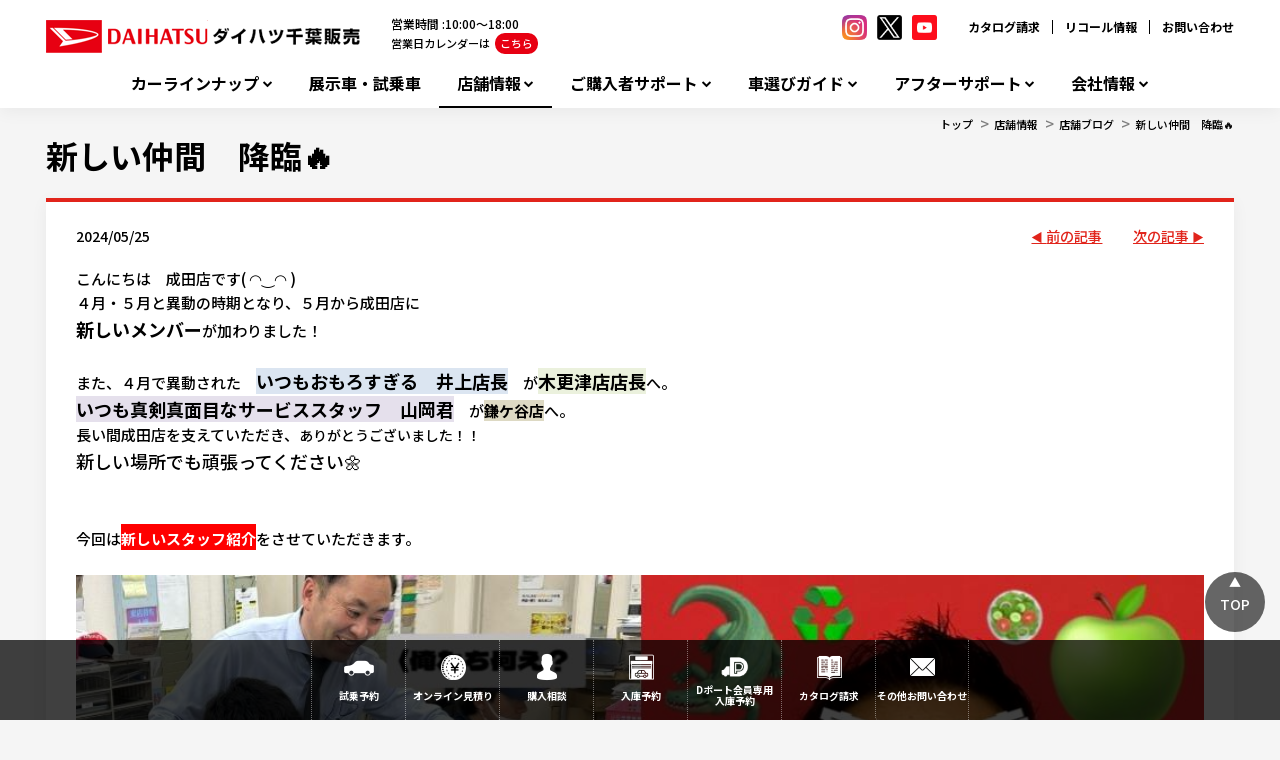

--- FILE ---
content_type: text/html; charset=utf-8
request_url: https://www.daihatsu-chiba.co.jp/Shop/narita/ShopBlog/2024_05_24
body_size: 14643
content:



<!DOCTYPE html>
<!--[if lt IE 7]>      <html class="no-js lt-ie9 lt-ie8 lt-ie7"> <![endif]-->
<!--[if IE 7]>         <html class="no-js lt-ie9 lt-ie8"> <![endif]-->
<!--[if IE 8]>         <html class="no-js lt-ie9"> <![endif]-->
<!--[if gt IE 8]><!-->
<html class="no-js" lang="ja-JP">
<!--<![endif]-->
<head>
<link href="/-/media/Feature/Experience Accelerator/Bootstrap/Bootstrap/Styles/optimized-min.css?t=20240918T051726Z" rel="stylesheet"><link href="/-/media/Base Themes/Core Libraries/styles/optimized-min.css?t=20240918T051728Z" rel="stylesheet"><link href="/-/media/Base Themes/Main Theme/styles/optimized-min.css?t=20240918T051729Z" rel="stylesheet"><link href="/-/media/Themes/Dmc Tenants/DD Tenant/SharedSite/DD Theme/styles/optimized-min.css?t=20250318T030044Z" rel="stylesheet">

    
    


    <title>新しい仲間　降臨&#128293;｜ダイハツ千葉販売株式会社</title>




    <link href="/-/media/Project/Dmc Tenants/DD Tenant/shared/Common/Images/favicon.png" rel="shortcut icon" />



<meta property="og:description"  content="5月から新しい仲間3名ご紹介☆彡"><meta property="og:image"  content="https://www.daihatsu-chiba.co.jp/-/media/Project/Dmc Tenants/DD Tenant/chiba/narita/blog/20240524/2024052403.JPG"><meta property="og:title"  content="あたらしい仲間　降臨🔥"><meta property="og:url"  content="https://www.daihatsu-chiba.co.jp/Shop/narita/ShopBlog/2024_05_24">





<meta property="twitter:site"  content="@daihatsuchiba"><meta property="twitter:image"  content="https://www.daihatsu-chiba.co.jp/-/media/Project/Dmc Tenants/DD Tenant/chiba/narita/blog/20240524/2024052403.JPG"><meta property="twitter:description"  content="5月から新しい仲間3名ご紹介☆彡"><meta property="twitter:title"  content="新しい仲間　降臨🔥"><meta property="twitter:card"  content="summary">

    <meta name="viewport" content="width=device-width, initial-scale=1" />


<meta name="facebook-domain-verification" content="dr079b3549g02af5sgruh3r5at4a78" />
<meta name="google-site-verification" content="NofZN-FcfJss-A7HEQ6nXaDDPWhoJI8IbIs3OkbxwvA" />
<link href="/-/media/Project/Dmc Tenants/DD Tenant/chiba/dealer/confidential/css/main.css" rel="stylesheet">
<!-- User Heat Tag -->
<script type="text/javascript">
(function(add, cla){window['UserHeatTag']=cla;window[cla]=window[cla]||function(){(window[cla].q=window[cla].q||[]).push(arguments)},window[cla].l=1*new Date();var ul=document.createElement('script');var tag = document.getElementsByTagName('script')[0];ul.async=1;ul.src=add;tag.parentNode.insertBefore(ul,tag);})('//uh.nakanohito.jp/uhj2/uh.js', '_uhtracker');_uhtracker({id:'uhjclXzeAV'});
</script>
<!-- End User Heat Tag -->




</head>
<body class="default-device bodyclass">
    
    
<!-- #wrapper -->
<div id="wrapper">
    <!-- #header -->
    <header>
        <div id="header" class="container">
            <div class="row">
                


<div class="component row-splitter">
        <div class=" head-top-bar container-fluid">
            <div class="row">
                
<div class="row component column-splitter">
        <div class="col-xs-6 head-hgroup">
            
<div class="component content col-xs-12">
    <div class="component-content">
<div class="field-logo"><a href="/"><img src="/-/media/Project/Dmc Tenants/DD Tenant/chiba/dealer/confidential/top/daihatsuchiba_logo.png?h=33&amp;iar=0&amp;w=320&amp;hash=7F75DF9C9CC480C5FEA8FF13066A730B" alt="" width="320" height="33" data-variantitemid="{2335848D-3648-4DD8-9C9E-B4AA2C747F82}" data-variantfieldname="Logo" /></a></div>    </div>
</div>

        </div>
        <div class="col-xs-3 head-free-area">
            
<div class="component content col-xs-12">
    <div class="component-content">
<div class="field-free-area"><ul class="hdSns is_pc">
    <li>
    <a href="https://www.instagram.com/daihatsu_chiba/?hl=ja" target="_blank">
    <img src="/-/media/Project/Dmc Tenants/DD Tenant/shared/Common/Images/icn_sns_insta.png" alt="ダイハツ千葉インスタグラム">
    </a>
    </li>
    <li>
    <a href="https://twitter.com/daihatsuchiba" target="_blank">
    <img src="/-/media/Project/Dmc Tenants/DD Tenant/chiba/dealer/confidential/sns/icon/icn-sns-x.png" alt="ダイハツ千葉X">
    </a>
    </li>
    <li>
    <a href="https://www.youtube.com/channel/UCNXWEVqZ6wfRdFqojTKEzsg" target="_blank">
    <img src="/-/media/Project/Dmc Tenants/DD Tenant/shared/Common/Images/icn_sns_yt.png" alt="ダイハツ千葉youtube">
    </a>
    </li>
</ul></div>    </div>
</div>

        </div>
        <div class="col-xs-3 head-sublinks">
            

    <div class="component rich-text col-xs-12">
        <div class="component-content">
<nav id="site_links">
<ul>
    <li><a href="http://www.daihatsu.co.jp/showroom/req/index.htm">カタログ請求</a></li>
    <li><a href="http://www.daihatsu.co.jp/info/recall/index.htm">リコール情報</a></li>
    <li><a href="/faq/">お問い合わせ</a></li>
</ul>
</nav>        </div>
    </div>

        </div>
</div>
            </div>
        </div>
        <div class=" head-global-menu container-fluid">
            <div class="row">
                    <div class="component navigation navigation-title col-xs-12 navigation-main navigation-main-vertical">
        <div class="component-content">
            <nav>
<ul class="clearfix">
        <li class=" level1 item0 odd first rel-level1">
<div class="navigation-title field-title"><a href="/CarLineup">カーラインナップ</a></div>
        </li>
        <li class=" level1 item1 even rel-level1">
<div class="navigation-title field-title"><a href="/DemoCars">展示車・試乗車</a></div>
        </li>
        <li class=" level1 submenu item2 odd active rel-level1">
<div class="navigation-title field-title"><a href="/Shop">店舗情報</a></div><ul class="clearfix">
        <li class=" level2 item0 odd first rel-level2">
<div class="navigation-title field-title"><a href="/Shop/ShopSearchMap">店舗を地図から探す</a></div>
        </li>
        <li class=" level2 item1 even last rel-level2">
<div class="navigation-title field-title"><a href="/Shop/ShopSearchGps">近くの店舗を探す</a></div>
        </li>
</ul>

        </li>
        <li class=" level1 submenu item3 even rel-level1">
<div class="navigation-title field-title"><a href="/SupportSumapakeTwin">ご購入者サポート</a></div><ul class="clearfix">
        <li class=" level2 item0 odd first rel-level2">
<div class="navigation-title field-title"><a href="/SupportSumapakeTwin/Sumapake_220207">スマパケであなたのカーライフを安心トータルサポート</a></div>
        </li>
        <li class=" level2 item1 even rel-level2">
<div class="navigation-title field-title"><a href="/SupportSumapakeTwin/houjin">法人のお客様</a></div>
        </li>
        <li class=" level2 item2 odd rel-level2">
<div class="navigation-title field-title"><a href="/SupportSumapakeTwin/WonderfulCredit_twin_221013">ワンクレ・ツインのご紹介</a></div>
        </li>
        <li class=" level2 item3 even rel-level2">
<div class="navigation-title field-title"><a href="/SupportSumapakeTwin/WonderfulPassport">ワンダフルパスポート</a></div>
        </li>
        <li class=" level2 item4 odd rel-level2">
<div class="navigation-title field-title"><a href="/SupportSumapakeTwin/Poiraku">ポイラクのご紹介</a></div>
        </li>
        <li class=" level2 item5 even rel-level2">
<div class="navigation-title field-title"><a href="/SupportSumapakeTwin/Delight">deライトのご紹介</a></div>
        </li>
        <li class=" level2 item6 odd rel-level2">
<div class="navigation-title field-title"><a href="/SupportSumapakeTwin/Kureichi">クレイチのご紹介</a></div>
        </li>
        <li class=" level2 item7 even rel-level2">
<div class="navigation-title field-title"><a href="/SupportSumapakeTwin/insurance">自動車保険</a></div>
        </li>
        <li class=" level2 item8 odd rel-level2">
<div class="navigation-title field-title"><a href="/SupportSumapakeTwin/necessary">新車登録・届出に必要な書類</a></div>
        </li>
        <li class=" level2 item9 even rel-level2">
<div class="navigation-title field-title"><a href="/SupportSumapakeTwin/nukitori-kensa">生産工場における抜取検査について</a></div>
        </li>
        <li class=" level2 item10 odd last rel-level2">
<div class="navigation-title field-title"><a href="/SupportSumapakeTwin/hosyou">中古車購入の際の、新車保証継承手続きについて</a></div>
        </li>
</ul>

        </li>
        <li class=" level1 submenu item4 odd rel-level1">
<div class="navigation-title field-title"><a href="/car_guide">車選びガイド</a></div><ul class="clearfix">
        <li class=" level2 item0 odd first last rel-level2">
<div class="navigation-title field-title"><a href="/car_guide/nouki">【1/16 (金) 更新】新車納期目安表</a></div>
        </li>
</ul>

        </li>
        <li class=" level1 submenu item5 even rel-level1">
<div class="navigation-title field-title"><a href="/AfterService">アフターサポート</a></div><ul class="clearfix">
        <li class=" level2 item0 odd first rel-level2">
<div class="navigation-title field-title"><a href="/AfterService/suguraku">WEB入庫予約「すぐらくピット」</a></div>
        </li>
        <li class=" level2 item1 even rel-level2">
<div class="navigation-title field-title"><a href="/AfterService/InspectionAndMaintenance">定期点検・車検</a></div>
        </li>
        <li class=" level2 item2 odd rel-level2">
<div class="navigation-title field-title"><a href="/AfterService/Cafepro_shaken">カフェプロ車検</a></div>
        </li>
        <li class=" level2 item3 even rel-level2">
<div class="navigation-title field-title"><a href="/AfterService/seibi_shokai">全国メンテナンスサポート</a></div>
        </li>
        <li class=" level2 item4 odd rel-level2">
<div class="navigation-title field-title"><a href="/AfterService/ExtendedWarrantySumapakeTwin">ダイハツ延長保証プラン</a></div>
        </li>
        <li class=" level2 item5 even rel-level2">
<div class="navigation-title field-title"><a href="/AfterService/wondafule_mente">ワンダフルメンテ</a></div>
        </li>
        <li class=" level2 item6 odd rel-level2">
<div class="navigation-title field-title"><a href="/AfterService/CarcareAndMaintenance">カーケア・メンテナンス</a></div>
        </li>
        <li class=" level2 item7 even rel-level2">
<div class="navigation-title field-title"><a href="/AfterService/cleanclean_menu">クリーン＆クリーンメニュー</a></div>
        </li>
        <li class=" level2 item8 odd rel-level2">
<div class="navigation-title field-title"><a href="/AfterService/refreshcoating">リフレッシュコーティング</a></div>
        </li>
        <li class=" level2 item9 even rel-level2">
<div class="navigation-title field-title"><a href="/AfterService/bankin">キズ・ヘコミの修理</a></div>
        </li>
        <li class=" level2 item10 odd last rel-level2">
<div class="navigation-title field-title"><a href="/AfterService/customer_voice">お客さまの声</a></div>
        </li>
</ul>

        </li>
        <li class=" level1 submenu item6 odd last rel-level1">
<div class="navigation-title field-title"><a href="/Company">会社情報</a></div><ul class="clearfix">
        <li class=" level2 item0 odd first rel-level2">
<div class="navigation-title field-title"><a href="/Company/outline">会社概要</a></div>
        </li>
        <li class=" level2 item1 even rel-level2">
<div class="navigation-title field-title"><a href="/Company/history">沿革</a></div>
        </li>
        <li class=" level2 item2 odd rel-level2">
<div class="navigation-title field-title"><a href="/Company/Recruit">採用情報</a></div>
        </li>
        <li class=" level2 item3 even rel-level2">
<div class="navigation-title field-title"><a href="/Company/exclusion-gang">反社会的勢力排除宣言</a></div>
        </li>
        <li class=" level2 item4 odd rel-level2">
<div class="navigation-title field-title"><a href="/Company/customer_harassment">カスタマーハラスメントへの対応</a></div>
        </li>
        <li class=" level2 item5 even rel-level2">
<div class="navigation-title field-title"><a href="/Company/sdgs">SDGsの取り組み</a></div>
        </li>
        <li class=" level2 item6 odd rel-level2">
<div class="navigation-title field-title"><a href="/Company/Csr">地域貢献活動</a></div>
        </li>
        <li class=" level2 item7 even rel-level2">
<div class="navigation-title field-title"><a href="/Company/jyosei-and-jisedai">一般事業主行動計画</a></div>
        </li>
        <li class=" level2 item8 odd last rel-level2">
<div class="navigation-title field-title"><a href="/Company/PresidentBlog">社長ブログ</a></div>
        </li>
</ul>

        </li>
</ul>

            </nav>
        </div>
    </div>

            </div>
        </div>
</div>
            </div>
        </div>
    </header>
    <!-- /#header -->
    <!-- #content -->
    <main>
        <div id="content" class="container">
            <div class="row">
                

<div class="component breadcrumb navigation-title col-xs-12">
    <div class="component-content">
        <nav>
            <ol>
                    <li class="breadcrumb-item home">
<div class="navigation-title field-navigationtitle"><a href="/">トップ</a></div>                            <span class="separator">&gt;</span>
                    </li>
                    <li class="breadcrumb-item ">
<div class="navigation-title field-title"><a href="/Shop">店舗情報</a></div>                            <span class="separator">&gt;</span>
                    </li>
                    <li class="breadcrumb-item ">
<div class="navigation-title field-title"><a href="/Shop/narita/ShopBlog">店舗ブログ</a></div>                            <span class="separator">&gt;</span>
                    </li>
                    <li class="breadcrumb-item last">
<div class="navigation-title field-title"><a href="/Shop/narita/ShopBlog/2024_05_24">新しい仲間　降臨&#128293;</a></div>                            <span class="separator">&gt;</span>
                    </li>
            </ol>
        </nav>
    </div>
</div>



<div class="component row-splitter">
        <div class="container-fluid">
            <div class="row">
                
<div class="component title sec-page-title col-xs-12 sec-content-title">
    <div class="component-content">
<div class="field-title"><a href="/Shop/narita/ShopBlog/2024_05_24">新しい仲間　降臨&#128293;</a></div>    </div>
</div>
            </div>
        </div>
        <div class=" sec-snippet-h2 container-fluid">
            <div class="row">
                
<div class="component title col-xs-12">
    <div class="component-content">
    </div>
</div>
            </div>
        </div>
        <div class=" sec-snippet-article-nav container-fluid">
            <div class="row">
                
<div class="row component column-splitter">
        <div class="col-xs-8 date">
            
<div class="component content col-xs-12">
    <div class="component-content">
<time class="field-date">2024/05/25</time>    </div>
</div>

        </div>
        <div class="col-xs-2 prev">
            

<div class="component link next-previous-link col-xs-12 position-right">
    <div class="component-content">

<a href="/Shop/narita/ShopBlog/2024_06_21" title="前の記事">前の記事</a>    </div>
</div>
        </div>
        <div class="col-xs-2 next">
            

<div class="component link next-previous-link col-xs-12 position-left">
    <div class="component-content">

<a href="/Shop/narita/ShopBlog/2023_09_25" title="次の記事">次の記事</a>    </div>
</div>
        </div>
</div>
            </div>
        </div>
        <div class="container-fluid">
            <div class="row">
                
<div class="component content col-xs-12">
    <div class="component-content">
<div class="field-content"><p>こんにちは　成田店です( ◠‿◠ )&nbsp;</p>
<p>４月・５月と異動の時期となり、５月から成田店に</p>
<p><span style="font-size: 18px;"><strong>新しいメンバー</strong></span>が加わりました！</p>
<p>&nbsp;</p>
<p>また、４月で異動された　<strong style=""><span style="background-color: rgb(219, 229, 241); font-size: 18px;">いつもおもろすぎる　井上店長</span></strong>　が<span style="background-color: rgb(235, 241, 221); font-size: 18px;"><strong style="">木更津店店長</strong></span>へ。</p>
<p><span style="background-color: rgb(229, 224, 236); font-size: 18px;"><strong>いつも真剣真面目なサービススタッフ　山岡君</strong></span>　が<span style="font-size: 18px;"><strong><span style="background-color: rgb(221, 217, 195);">鎌ケ谷店</span></strong></span>へ。</p>
<p>長い間成田店を支えていただき、<span style="font-size: 14px;">ありがとうございました！！</span></p>
<p><span style="font-size: 14px;"></span><span style="font-style: inherit; font-variant-ligatures: inherit; font-variant-caps: inherit; font-weight: inherit; font-family: inherit; font-size: 18px;">新しい場所でも頑張ってください🌼</span></p>
<p>&nbsp;</p>
<p>&nbsp;</p>
<p>今回は<span style="background-color: rgb(255, 0, 0); font-size: 18px;"><strong><span style="color: rgb(255, 255, 255);">新しいスタッフ紹介</span></strong></span>をさせていただきます。</p>
<p>&nbsp;</p>
<img height="562" width="1000" src="/-/media/Project/Dmc Tenants/DD Tenant/chiba/narita/blog/20240524/20240524002.JPG">&nbsp;
<p>&nbsp;</p>
<p>まずは<span style="background-color: rgb(31, 73, 125);"><strong style=""><span style="font-size: 18px; color: rgb(255, 255, 255);">佐原店のお祭り男</span></strong></span>こと<strong><span style="background-color: rgb(198, 217, 240); font-size: 24px;">宮田邦夫店長</span></strong>。</p>
<p>なんと今月から成田店へやってまいりました！</p>
<p>新店長　<strong><span style="font-size: 18px;">宮田</span></strong><span style="font-size: 14px;">　のもと、成田店メンバー一同気持ちを新たに頑張っていきます！</span></p>
<p>&nbsp;</p>
<p>ここで宮田店長よりひとこと💭</p>
<p><span style="font-size: 14px;">＿＿＿＿＿＿＿＿＿＿＿＿＿＿＿＿＿＿＿＿＿＿＿＿＿＿＿＿＿＿＿＿＿</span></p>
<p>この度５月１日付けで成田店　店長に着任しました宮田邦夫です！</p>
<p>実は生まれも育ちも成田。地元で仕事ができることに感謝し、</p>
<p>皆様に愛されるお店にしたいと思います。</p>
<p>今後とも、ご愛顧を賜りますよう心よりお願いいたします。</p>
<p>～～！！元気いっぱいアンパンマン！！～～</p>
<p>　　　　　　　　　　　　　　　　　　成田店　宮田邦夫</p>
<p>＿＿＿＿＿＿＿＿＿＿＿＿＿＿＿＿＿＿＿＿＿＿＿＿＿＿＿＿＿＿＿＿＿</p>
<p>&nbsp;</p>
<p>新店長に加えて新たに<span style="text-decoration: underline; font-size: 18px; color: rgb(0, 176, 80);">営業スタッフ・サービススタッフ</span>もそれぞれ１名ずつ仲間になりました！</p>
<p>&nbsp;</p>
<p><img height="562" width="1000" src="/-/media/Project/Dmc Tenants/DD Tenant/chiba/narita/blog/20240524/20240524.JPG"></p>
<p>&nbsp;</p>
<p><span style="background-color: rgb(128, 100, 162); font-size: 24px; color: rgb(255, 255, 255);"><strong>サービススタッフの篠塚勇基</strong></span>さんです！！</p>
<p>自動車業界歴10年の経験者で頼りになりそうなお人柄です(^^♪</p>
<p>即戦力で頑張ってくれています。</p>
<p>いろんな知識をもっているので受付等で</p>
<p>担当させていただいた際はいろいろ聞いてみてください👂</p>
<p>&nbsp;</p>
<p>ここで篠塚さんからひとこと💭</p>
<p><span>＿＿＿＿＿＿＿＿＿＿＿＿＿＿＿＿＿＿＿＿＿＿＿＿＿＿＿＿＿＿＿＿＿</span></p>
<p>少し車の整備業界のブランクがありますが、フレッシュに頑張っていこうと</p>
<p>思いますので、よろしくお願いいたします！！</p>
<p>　　　　　　　　　　　　　　　　篠塚　勇基</p>
<p><span>＿＿＿＿＿＿＿＿＿＿＿＿＿＿＿＿＿＿＿＿＿＿＿＿＿＿＿＿＿＿＿＿＿</span></p>
<p>&nbsp;</p>
<p><img height="562" width="1000" src="/-/media/Project/Dmc Tenants/DD Tenant/chiba/narita/blog/20240524/2024052401.JPG"></p>
<p>&nbsp;</p>
<p>そして<span style="background-color: rgb(255, 255, 0);"><strong style=""><span style="font-size: 24px; color: rgb(84, 141, 212);">営業スタッフは新入社員の星野友香</span></strong></span>さんです！！</p>
<p>とっても明るくてキラキラの笑顔が素敵なスタッフです！</p>
<p>いつも資料などを見ながらわからないところがあったらすぐに</p>
<p>先輩営業マンに聞きにいき勉強熱心なところもあります(*^_^*)</p>
<p>&nbsp;</p>
<p>ここで星野さんからひとこと💭</p>
<p><span>＿＿＿＿＿＿＿＿＿＿＿＿＿＿＿＿＿＿＿＿＿＿＿＿＿＿＿＿＿＿＿＿＿</span></p>
<p>笑顔と素敵なカーライフを皆様にお届けできるよう、</p>
<p>日々努力と感謝を心掛け努めて参ります。</p>
<p>新人として至らない点もあるかと思いますが、</p>
<p>どうぞよろしくお願いいたします！！</p>
<p>　　　　　　　　　　　　　　　　　　　　　星野友香</p>
<p><span>＿＿＿＿＿＿＿＿＿＿＿＿＿＿＿＿＿＿＿＿＿＿＿＿＿＿＿＿＿＿＿＿＿</span></p>
<p>&nbsp;</p>
<p>新しいメンバーの加わった成田店をこれからもよろしくお願いいたします★</p>
<p>&nbsp;</p>
<p>❁店舗スタッフ一同　お客様のご来店を心よりお待ちしております❁</p>
<p>&nbsp;</p>
<p>以上！　成田店　事務スタッフ　花音からでした！！</p>
<p>&nbsp;</p></div>    </div>
</div>

            </div>
        </div>
        <div class=" sec-snippet-article-navfoot container-fluid">
            <div class="row">
                
<div class="row component column-splitter">
        <div class="col-xs-6 col-lg-4 prev">
            

<div class="component link next-previous-link col-xs-12 position-right">
    <div class="component-content">

<a href="/Shop/narita/ShopBlog/2024_06_21" title="前の記事">前の記事</a>    </div>
</div>
        </div>
        <div class="col-xs-6 col-md-4 title-article">
            
<div class="component title col-xs-12">
    <div class="component-content">
<div class="field-title"><a href="/Shop/narita/ShopBlog/2024_05_24">新しい仲間　降臨&#128293;</a></div>    </div>
</div>
        </div>
        <div class="col-xs-6 col-md-4 next">
            

<div class="component link next-previous-link col-xs-12">
    <div class="component-content">

<a href="/Shop/narita/ShopBlog/2023_09_25" title="次の記事">次の記事</a>    </div>
</div>
        </div>
</div>
            </div>
        </div>
        <div class=" sec-snippet-article-navfoot container-fluid">
            <div class="row">
                

<div class="component link col-xs-12 position-center list-article">
    <div class="component-content">

<a href="/Shop/narita/ShopBlog" title="記事一覧へ">記事一覧へ</a>    </div>
</div>
            </div>
        </div>
</div>

<div class="component content col-xs-12 position-right sec-field-sns-button">
    <div class="component-content">
<aside class="field-sns-button"><aside id="sns_share" class="container-fluid">
<h5>このページを共有する</h5>
<div class="wrapper">
<span class="facebook">
<a href="javascript:window.open('http://www.facebook.com/sharer.php?u='+encodeURIComponent(location.href),'sharewindow','width=550, height=450, personalbar=0, toolbar=0, scrollbars=1, resizable=!');"><img alt="facebook" src="/-/media/Project/Dmc Tenants/DD Tenant/shared/Common/Images/facebook.png"></a>
</span>
<span class="twitter">
<a href="javascript:window.open('https://twitter.com/intent/tweet?text='+encodeURIComponent(document.title)+'&amp;url='+encodeURIComponent(location.href),'sharewindow','width=550, height=450, personalbar=0, toolbar=0, scrollbars=1, resizable=!');">
<img alt="twitter" src="/-/media/Project/Dmc Tenants/DD Tenant/chiba/dealer/confidential/sns/icon/x.png">
</a>
</span>
<span class="line">
<a href="javascript:window.open('http://line.me/R/msg/text/?'+encodeURIComponent(document.title)+'%20'+encodeURIComponent(location.href),'sharewindow','width=550, height=450, personalbar=0, toolbar=0, scrollbars=1, resizable=!');">
<img alt="line" src="/-/media/Project/Dmc Tenants/DD Tenant/shared/Common/Images/line.png">
</a>
</span>
<!--
<span class="instagram">
<a rel="noopener noreferrer" href="#" target="_blank"><img alt="instagram" src="/-/media/Project/Dmc Tenants/DD Tenant/shared/Common/Images/INST.png"></a>
</span>
<span class="youtube">
<a rel="noopener noreferrer" href="#" target="_blank"><img alt="youtube" src="/-/media/Project/Dmc Tenants/DD Tenant/shared/Common/Images/YT.png"></a>
</span>
-->
</div>
</aside></aside>    </div>
</div>

            </div>
        </div>
    </main>
    <!-- /#content -->
    <!-- #footer -->
    <footer>
        <div id="footer" class="container">
            <div class="row">
                


<div class="component row-splitter">
        <div class=" foot-banners container-fluid">
            <div class="row">
                
<div class="row component column-splitter">
        <div class="col-xs-2 banner">
            


<div class="component container col-xs-12">
    <div class="component-content" >

<div class="component content col-xs-12">
    <div class="component-content">
<a href="/Company/PresidentBlog"><img src="/-/media/Project/Dmc Tenants/DD Tenant/chiba/dealer/confidential/footer_thumbnail/footer_banner_blog.jpg" /></a>    </div>
</div>
    </div>
</div>
        </div>
        <div class="col-xs-2 banner">
            


<div class="component container col-xs-12">
    <div class="component-content" >

<div class="component content col-xs-12">
    <div class="component-content">
<a class="regionClass" href="/sns"><img src="/-/media/Project/Dmc Tenants/DD Tenant/chiba/dealer/confidential/footer_thumbnail/sns_220.jpg" alt="SNS" /></a>    </div>
</div>
    </div>
</div>
        </div>
        <div class="col-xs-2 banner">
            


<div class="component container col-xs-12">
    <div class="component-content" >

<div class="component content col-xs-12">
    <div class="component-content">
<a href="/Company/Csr"><img src="/-/media/Project/Dmc Tenants/DD Tenant/chiba/dealer/confidential/footer_thumbnail/community_220.jpg" alt="地域とつながる活動" /></a>    </div>
</div>
    </div>
</div>
        </div>
        <div class="col-xs-2 banner">
            


<div class="component container col-xs-12">
    <div class="component-content" >

<div class="component content col-xs-12">
    <div class="component-content">
<a href="/tshare_d_sta_202212"><img src="/-/media/Project/Dmc Tenants/DD Tenant/chiba/dealer/confidential/footer_thumbnail/carshare_220.jpg" alt="ダイハツカーシェア" /></a>    </div>
</div>
    </div>
</div>
        </div>
        <div class="col-xs-2 banner">
            


<div class="component container col-xs-12">
    <div class="component-content" >

<div class="component content col-xs-12">
    <div class="component-content">
<a href="/Company/Csr/nibako"><img src="/-/media/Project/Dmc Tenants/DD Tenant/chiba/dealer/confidential/footer_thumbnail/nibako_220.jpg" alt="Nibako" /></a>    </div>
</div>
    </div>
</div>
        </div>
        <div class="col-xs-2 banner">
            


<div class="component container col-xs-12">
    <div class="component-content" >

<div class="component content col-xs-12">
    <div class="component-content">
<a href="/AfterService/suguraku"><img src="/-/media/Project/Dmc Tenants/DD Tenant/chiba/dealer/confidential/footer_thumbnail/pit_220.jpg" alt="すぐらくピット" /></a>    </div>
</div>
    </div>
</div>
        </div>
</div>
            </div>
        </div>
        <div class=" foot-hgroup container-fluid">
            <div class="row">
                
<div class="row component column-splitter">
        <div class="col-xs-6">
            
<div class="component content col-xs-12">
    <div class="component-content">
<div class="field-logo"><a href="/"><img src="/-/media/Project/Dmc Tenants/DD Tenant/chiba/dealer/confidential/top/daihatsuchiba_logo.png?h=33&amp;iar=0&amp;w=320&amp;hash=7F75DF9C9CC480C5FEA8FF13066A730B" alt="" width="320" height="33" data-variantitemid="{2335848D-3648-4DD8-9C9E-B4AA2C747F82}" data-variantfieldname="Logo" /></a></div>    </div>
</div>

        </div>
        <div class="col-xs-6">
            
<div class="component content col-xs-12">
    <div class="component-content">
<div class="field-recycle-permission"><p>千葉県公安委員会</p>
<p>古物商許可証番号：第441010001692号</p></div>    </div>
</div>

        </div>
</div>
            </div>
        </div>
        <div class="container-fluid">
            <div class="row">
                


<div class="component container col-xs-12 foot-nav-links">
    <div class="component-content" >

<div class="row component column-splitter">
        <div class="col-xs-6 col-lg-4 col-links">
                <div class="component navigation navigation-title col-xs-12">
        <div class="component-content">
            <nav>
<ul class="clearfix">
        <li class=" level1 item0 odd first rel-level1">
<div class="navigation-title field-title"><a href="/CarLineup">カーラインナップ</a></div>
        </li>
        <li class=" level1 item1 even rel-level1">
<div class="navigation-title field-title"><a href="/DemoCars">展示車・試乗車</a></div>
        </li>
        <li class=" level1 submenu item2 odd active rel-level1">
<div class="navigation-title field-title"><a href="/Shop">店舗情報</a></div><ul class="clearfix">
        <li class=" level2 item0 odd first rel-level2">
<div class="navigation-title field-title"><a href="/Shop/ShopSearchMap">店舗を地図から探す</a></div>
        </li>
        <li class=" level2 item1 even last rel-level2">
<div class="navigation-title field-title"><a href="/Shop/ShopSearchGps">近くの店舗を探す</a></div>
        </li>
</ul>

        </li>
        <li class=" level1 item3 even rel-level1">
<div class="navigation-title field-title"><a href="/SupportSumapakeTwin">ご購入者サポート</a></div>
        </li>
        <li class=" level1 item4 odd rel-level1">
<div class="navigation-title field-title"><a href="/car_guide">車選びガイド</a></div>
        </li>
        <li class=" level1 item5 even rel-level1">
<div class="navigation-title field-title"><a href="/AfterService">アフターサポート</a></div>
        </li>
        <li class=" level1 item6 odd rel-level1">
<div class="navigation-title field-title"><a href="/Information">お知らせ</a></div>
        </li>
        <li class=" level1 item7 even rel-level1">
<div class="navigation-title field-title"><a href="/online_shodan">オンライン商談</a></div>
        </li>
        <li class=" level1 item8 odd rel-level1">
<div class="navigation-title field-title"><a href="/smartcar_lease">スマートカーリース</a></div>
        </li>
        <li class=" level1 item9 even rel-level1">
<div class="navigation-title field-title"><a href="/tshare_d_sta_202212">トヨタシェア ダイハツステーション</a></div>
        </li>
        <li class=" level1 item10 odd rel-level1">
<div class="navigation-title field-title"><a href="/nurie">ダイハツのたのしいぬりえ</a></div>
        </li>
        <li class=" level1 item11 even rel-level1">
<div class="navigation-title field-title"><a href="/sns">ダイハツ千葉SNS公式アカウント</a></div>
        </li>
        <li class=" level1 item12 odd rel-level1">
<div class="navigation-title field-title"><a href="/syoyu">早期完済・所有権解除</a></div>
        </li>
        <li class=" level1 item13 even rel-level1">
<div class="navigation-title field-title"><a href="/Company">会社情報</a></div>
        </li>
        <li class=" level1 item14 odd last rel-level1">
<div class="navigation-title field-title"><a href="/Faq">お問い合わせ・よくある質問</a></div>
        </li>
</ul>

            </nav>
        </div>
    </div>

        </div>
        <div class="col-xs-6 col-lg-4 col-links">
            
        </div>
        <div class="col-xs-6 col-lg-4 col-links">
            
        </div>
</div>    </div>
</div>
<div class="component content col-xs-12 foot-nav-contact">
    <div class="component-content">
<div class="field-contact-info"><h3>お問い合わせ窓口</h3>
<address>
  <div class="qa_block" style="width: 90%">
    <a href="/Faq" class="btn btn-danger btn-block" style="display: block; margin-top: 0.5em; padding-bottom: 0.2em; color: white; font-size: 16px; font-weight: 700; line-height: 2.2; text-decoration: none; letter-spacing: 0.05em; background-color: #e1241b; text-align: center">お問い合わせはこちらから</a>
  </div>
</address>
<dl>
  <dt style="margin-bottom: 5px">営業時間 : 10:00～18:00</dt>
  <dt style="margin-bottom: 5px">休日 : 毎週火曜日・毎月２回の月曜日、及びＧＷ・夏季・年末年始</dt>
  <dt style="margin-bottom: 5px">〒260-0843 千葉市中央区末広1丁目17番7号</dt>
</dl>
<div class="btn_block">
  お車のご購入、メンテナンス等のご予約はお近くのダイハツのお店へ
  <a href="/Shop/ShopSearchGps/" class="btn btn-danger btn-block">お近くの店舗を探す</a>
</div></div>    </div>
</div>

<div class="component content col-xs-12 position-center">
    <div class="component-content">
<div class="field-copyright"><p class="links" style="color: #333333; background-color: #ffffff; margin-right: 0px; margin-bottom: 20px; margin-left: 0px; padding: 0px; border: 0px; text-align: center;">
<a href="/Privacy/" style="color: #333333; background-color: transparent; margin: 0px; padding: 0px; border: 0px;">プライバシーポリシー</a>&nbsp;|&nbsp;
<a href="/socialpolicy" style="color: #333333; background-color: transparent; margin: 0px; padding: 0px; border: 0px;">ソーシャルメディアポリシー</a>&nbsp;|&nbsp;
<a href="/sitepolicy" style="color: #333333; background-color: transparent; margin: 0px; padding: 0px; border: 0px;">サイトポリシー</a>&nbsp;|&nbsp;
<a href="/Sitemap/" style="color: #333333; background-color: transparent; margin: 0px; padding: 0px; border: 0px;">サイトマップ</a>&nbsp;|&nbsp;
<a href="/Note/" style="color: #333333; background-color: transparent; margin: 0px; padding: 0px; border: 0px;">サイトのご利用について</a>&nbsp;|&nbsp;
<a href="-/media/Project/Dmc Tenants/DD Tenant/chiba/dealer/confidential/pdf/hoken_houshin.pdf" style="color: #333333; background-color: transparent; margin: 0px; padding: 0px; border: 0px;">お客様本位の業務運営方針</a>
</p>
<span>COPYRIGHT&copy;2021 DAIHATSU CHIBA , All right reserve</span></div>    </div>
</div>
<div class="component plain-html col-xs-12">
    <div class="component-content">
<nav class="to_top">
<a href="#">
<i></i>
<span>TOP</span>
</a>
</nav>    </div>
</div><div class="component plain-html col-xs-12 position-right">
    <div class="component-content">
    </div>
</div>
            </div>
        </div>
</div><div class="component fixedmenu">
        <!-- 追従メニュー -->
        <nav id="menu-fixed" class="menu-fixed fixed">
            <div class="wrap">
                <a href=https://map.daihatsu.co.jp/search/shop/shop_info/?hanshaCode=212&amp;tenpoCode=12#show_test_drive_list class="item n1" target="_blank">試乗予約</a>
                <a href="https://www.daihatsu.co.jp/cata/mitsumori/" class="item n2" target="_blank">オンライン<br class="sp">見積り</a>
                <a href=https://wdc.daihatsu.co.jp/c/dealer/request1.cgi?cid=212&amp;bid=12&amp;form=base class="item n3" target="_blank">購入相談</a>
                    <a href=https://wdc.daihatsu.co.jp/c/dealer/request1.cgi?cid=212&amp;bid=12&amp;form=base&amp;type=service class="item n4" target="_blank">入庫予約</a>
                <a href="http://www.daihatsu.co.jp/showroom/req/index.htm" class="item n5" target="_blank">カタログ<br class="sp">請求</a>
                <a href=https://wdc.daihatsu.co.jp/c/dealer/request1.cgi?cid=212&amp;bid=12&amp;form=base&amp;type=inquiry class="item n6" target="_blank">その他<br class="sp">お問い合わせ</a>
            </div>
        </nav>
</div>
            </div>
        </div>
    </footer>
    <!-- /#footer -->
</div>
<!-- /#wrapper -->

    





<!-- Google Tag Manager -->
<script>(function(w,d,s,l,i){w[l]=w[l]||[];w[l].push({'gtm.start':
new Date().getTime(),event:'gtm.js'});var f=d.getElementsByTagName(s)[0],
j=d.createElement(s),dl=l!='dataLayer'?'&l='+l:'';j.async=true;j.src=
'https://www.googletagmanager.com/gtm.js?id='+i+dl;f.parentNode.insertBefore(j,f);
})(window,document,'script','dataLayer','GTM-5M3VKTN');</script>
<!-- End Google Tag Manager -->

<!-- 追従ナビゲーション 「Dポート会員専用入庫予約」ボタン追加 Start -->
<script>
let menu_element = document.getElementById('menu-fixed');
if(menu_element != null){
let wrap_element = menu_element.firstElementChild;
let new_element = document.createElement('a');
new_element.classList.add('item','n6');
new_element.setAttribute('target', '_blank');
// 編集可能個所-------------------------------
// new_element.innerHTML = 'Dポート会員専用<br /><br class="sp"><span class="pc">&emsp;</span>入庫予約'; 

new_element.innerHTML = 'Dポート会員専用<br />入庫予約'; 

new_element.setAttribute('href', 'https://dport.daihatsu.co.jp/member/web/login/index');

//new_element.style.backgroundImage='url("/~/Media/Project/Dmc Tenants/DD Tenant/shared/Common/Images/ico_menu_a_Dport.png")';

new_element.style.backgroundImage='url("/~/Media/Project/Dmc Tenants/DD Tenant/chiba/dealer/public/top-banar/ico_menu_a_07.png")';

// 編集可能個所 ここまで-----------------------




let target_element = menu_element.querySelector('.n5');
if (target_element) {
wrap_element.insertBefore(new_element, target_element);
} else {
wrap_element.appendChild(new_element);
}
}
</script>
<!-- 追従ナビゲーション  「Dポート会員専用入庫予約」ボタン追加 End -->



<!-- YTM ユニバーサルタグ -->
<script type="text/javascript">
  (function () {
    var tagjs = document.createElement("script");
    var s = document.getElementsByTagName("script")[0];
    tagjs.async = true;
    tagjs.src = "//s.yjtag.jp/tag.js#site=1enCdse&referrer=" + encodeURIComponent(document.location.href) + "";
    s.parentNode.insertBefore(tagjs, s);
  })();
</script>
<!-- END YTM ユニバーサルタグ -->



<script src="/-/media/Project/Dmc Tenants/DD Tenant/shared/Common/js/libs/jquery-1.11.3.min.js"></script>
<script src="/-/media/Project/Dmc Tenants/DD Tenant/chiba/dealer/confidential/js/main.js"></script>
<script>
  var urlHash = location.hash;
  if ($(".calendar").length > 0) {
    $("div.calendar").attr("id", "calendar_list");
    $(".p-top-open__text").html('<span class="p-top-open__text_span">営業時間 :10:00～18:00</span><br class="pc">営業日カレンダーは<span class="p-top-open__text_span_btn">こちら</span>');
    $(".p-top-open__text_span_btn").on("click", function () {
      slidercalendar();
    });
  } else {
    $(".p-top-open__text").html('<span class="p-top-open__text_span">営業時間 :10:00～18:00</span><br class="pc">営業日カレンダーは<a href="" onclick="hashplus(); return false;">こちら</a>');
  }
  if (urlHash === "#scroll") {
    $(window).on('load', function() {
      slidercalendar();
    });
  }
  function hashplus() {
    location.href = "/#scroll";
  }
  function slidercalendar() {
    $(".bodyclass.page-home .sec-main-content h4, .bodyclass.page-second .sec-snippet-h3 h3").each(function(index) {
    let txtvals= $(this).text();
    if(txtvals === "営業カレンダー") {
        var speed = 0;
        var target = $(this);
        var header = 0;
        var position = $(target).offset().top - header;
        $('html, body').stop().animate({scrollTop:position}, speed, "swing");
        }
    })
  }
</script>




<script>
  var droplist =$("<ul class='clearfix'><li class='level2 item0 odd first rel-level2'><div class='navigation-title field-title'><a href='https://u-catch.daihatsu.co.jp/php/search/summary.php?est_group_id=P00000000704&_gl=1*1icdohr*_ga*MTgwMzQ4MjU0Ni4xNzA3NDYwMjc5*_ga_ZLVTYZQHWE*MTcyMDA3OTg4My4xNy4xLjE3MjAwODAxMjIuMC4wLjA.#_ga=2.129736652.1133625182.1681274848-168324482.1656642555'>中古車検索「U-CATCH」</a></div></li><li class='level2 item1 even rel-level2'><div class='navigation-title field-title'><a href='/tshare_d_sta_202212'>ダイハツのカーシェア「TOYOTA SHARE」</a></div></li><li class='level2 item2 odd last rel-level2'><div class='navigation-title field-title'><a href='/Company/Csr/nibako'>移動販売レンタカー「Nibako」</a></div></li></ul>");
$(".navigation nav ul.clearfix li:eq(0) .navigation-title").after(droplist);
</script>





<style>
  html {
    scroll-behavior: smooth;
  }
  .p-top-open__text {
    line-height: 1.5 !important;
  }
  .p-top-open__text a,
  .p-top-open__text_span_btn {
    margin: 0 0 0 5px;
    display: inline-block;
    padding: 5px 5px;
    background: #e70012;
    color: #ffffff;
    border-radius: 15px;
    vertical-align: baseline;
    transition: 0.3s;
    text-decoration: none;
    line-height: 1 !important;
    cursor: pointer;
    font-size: 11px !important;
  }
  .p-top-open__text a:hover,
  .p-top-open__text_span_btn:hover {
    opacity: 0.8;
  }
  .p-top-open__text_span {
    font-size: 12px !important;
    line-height: 1.5 !important;
  }
  @media screen and (max-width: 820px) {
    .p-top-open__text_span {
      padding-right: 10px;
    }
  }
</style>




    <script src="/-/media/Base Themes/Core Libraries/scripts/optimized-min.js?t=20240918T051727Z"></script><script src="/-/media/Base Themes/XA API/Scripts/optimized-min.js?t=20240918T051729Z"></script><script src="/-/media/Base Themes/Main Theme/scripts/optimized-min.js?t=20240918T051729Z"></script><script src="/-/media/Base Themes/Google Maps JS Connector/Scripts/optimized-min.js?t=20240918T051730Z"></script><script src="/-/media/Base Themes/Maps/Scripts/optimized-min.js?t=20240918T051730Z"></script><script src="/-/media/Base Themes/SearchTheme/Scripts/optimized-min.js?t=20240918T051731Z"></script><script src="/-/media/Base Themes/Components Theme/Scripts/optimized-min.js?t=20260122T194946Z"></script><script src="/-/media/Base Themes/Resolve Conflicts/Scripts/optimized-min.js?t=20240918T051732Z"></script><script src="/-/media/Themes/Dmc Tenants/DD Tenant/SharedSite/DD Theme/Scripts/optimized-min.js?t=20251001T011906Z"></script>    <!-- /#wrapper -->
</body>
</html>

--- FILE ---
content_type: text/css
request_url: https://www.daihatsu-chiba.co.jp/-/media/Project/Dmc%20Tenants/DD%20Tenant/chiba/dealer/confidential/css/main.css
body_size: 639
content:
/*================================
	ヘッダーの営業時間設定
=================================*/

@media screen and (min-width: 897px) {
    #header .component.row-splitter {
        position: relative;
    }
    .p-top-open {
        position: absolute;
        top: -10px;
        left: 340px;
        padding: 5px;
    }
    .p-top-open__text {
        font-size: 0.8em !important;
        color: #000;
    }
}

@media screen and (max-width: 896px) {
    .p-top-open {
        background-color: #f5f5f5;
    }
    .p-top-open__text {
        font-size: 0.8em !important;
        color: #000;
        padding: 10px;
    }
}


/*================================
	トップ入庫予約ボタン設定
=================================*/

.bodyclass.page-home .field-add-infomation .p-top-flexwrap {
    display: flex;
    justify-content: space-around;
}

@media screen and (max-width:767px) {
    .bodyclass.page-home .field-add-infomation .p-top-flexwrap {
        display: flex;
        flex-direction: column;
    }
    .bodyclass.page-home .field-add-infomation .p-top-flexwrap .btn:nth-child(2) {
        margin-top: 4vw;
    }
}